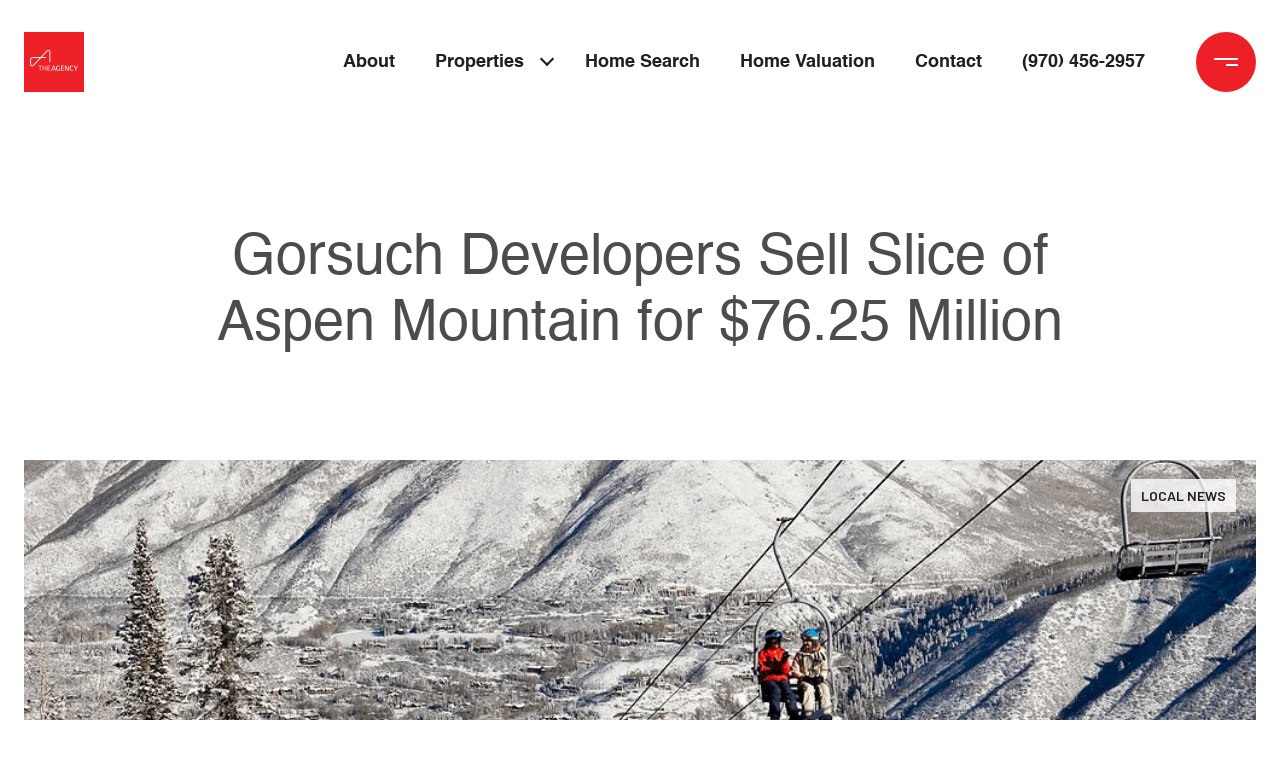

--- FILE ---
content_type: text/html
request_url: https://owninaspen.com/modals.html
body_size: 4549
content:
    <style>
        #modal-96c3e4e1-0e7d-425b-a2c1-3656dde48d07 .close{display:none;}#modal-96c3e4e1-0e7d-425b-a2c1-3656dde48d07 .modal-content{height:100%;padding:80px 70px;}@media (max-width: 768px){#modal-96c3e4e1-0e7d-425b-a2c1-3656dde48d07 .modal-content{padding:24px;}}#modal-96c3e4e1-0e7d-425b-a2c1-3656dde48d07 .modal-content .popup-modal__close{display:block;}#modal-96c3e4e1-0e7d-425b-a2c1-3656dde48d07 .popup-modal{width:-webkit-fit-content;width:-moz-fit-content;width:fit-content;max-width:100%;margin-left:auto;margin-right:auto;position:relative;}#modal-96c3e4e1-0e7d-425b-a2c1-3656dde48d07 .popup-modal.with-image{height:100%;}#modal-96c3e4e1-0e7d-425b-a2c1-3656dde48d07 .popup-modal .lp-btn{-webkit-flex-shrink:0;-ms-flex-negative:0;flex-shrink:0;}#modal-96c3e4e1-0e7d-425b-a2c1-3656dde48d07 .popup-modal .lp-text--subtitle{max-width:100%;}#modal-96c3e4e1-0e7d-425b-a2c1-3656dde48d07 .popup-modal__close{position:absolute;right:5px;top:5px;z-index:10;background-color:transparent;border:none;width:40px;height:40px;cursor:pointer;opacity:0.2;display:none;color:inherit;}#modal-96c3e4e1-0e7d-425b-a2c1-3656dde48d07 .popup-modal__close:before,#modal-96c3e4e1-0e7d-425b-a2c1-3656dde48d07 .popup-modal__close:after{display:block;content:'';position:absolute;width:20px;height:2px;background-color:currentColor;left:50%;top:50%;}#modal-96c3e4e1-0e7d-425b-a2c1-3656dde48d07 .popup-modal__close:before{-webkit-transform:translate(-50%, -50%) rotate(45deg);-moz-transform:translate(-50%, -50%) rotate(45deg);-ms-transform:translate(-50%, -50%) rotate(45deg);transform:translate(-50%, -50%) rotate(45deg);}#modal-96c3e4e1-0e7d-425b-a2c1-3656dde48d07 .popup-modal__close:after{-webkit-transform:translate(-50%, -50%) rotate(-45deg);-moz-transform:translate(-50%, -50%) rotate(-45deg);-ms-transform:translate(-50%, -50%) rotate(-45deg);transform:translate(-50%, -50%) rotate(-45deg);}#modal-96c3e4e1-0e7d-425b-a2c1-3656dde48d07 .popup-modal__container{margin-left:auto;margin-right:auto;position:relative;height:100%;}#modal-96c3e4e1-0e7d-425b-a2c1-3656dde48d07 .popup-modal__container--with-image{min-height:463px;}@media (max-width: 768px){#modal-96c3e4e1-0e7d-425b-a2c1-3656dde48d07 .popup-modal__container--with-image{-webkit-flex-direction:column;-ms-flex-direction:column;flex-direction:column;overflow-y:auto;}}#modal-96c3e4e1-0e7d-425b-a2c1-3656dde48d07 .popup-modal__container--with-image .popup-modal__scroll{-webkit-flex-direction:row;-ms-flex-direction:row;flex-direction:row;display:-webkit-box;display:-webkit-flex;display:-ms-flexbox;display:flex;height:100%;min-height:463px;}@media (max-width: 768px){#modal-96c3e4e1-0e7d-425b-a2c1-3656dde48d07 .popup-modal__container--with-image .popup-modal__scroll{-webkit-flex-direction:column;-ms-flex-direction:column;flex-direction:column;min-height:100%;height:auto;}}#modal-96c3e4e1-0e7d-425b-a2c1-3656dde48d07 .popup-modal__container--with-image .popup-modal__image{width:50%;object-fit:cover;display:block;-webkit-flex-shrink:0;-ms-flex-negative:0;flex-shrink:0;}@media (max-width: 768px){#modal-96c3e4e1-0e7d-425b-a2c1-3656dde48d07 .popup-modal__container--with-image .popup-modal__image{width:100%;height:322px;}}#modal-96c3e4e1-0e7d-425b-a2c1-3656dde48d07 .popup-modal__container--with-image .popup-modal__form-field{margin-left:0;width:100%;max-width:100%;}@media (max-width: 768px){#modal-96c3e4e1-0e7d-425b-a2c1-3656dde48d07 .popup-modal__container--with-image .popup-modal__form-field{max-width:415px;}}#modal-96c3e4e1-0e7d-425b-a2c1-3656dde48d07 .popup-modal__container--with-image .popup-modal__title-group{text-align:left;}#modal-96c3e4e1-0e7d-425b-a2c1-3656dde48d07 .popup-modal__container--with-image .popup-modal__form{width:100%;}#modal-96c3e4e1-0e7d-425b-a2c1-3656dde48d07 .popup-modal__container--with-image .popup-modal__form.success{width:100%;}#modal-96c3e4e1-0e7d-425b-a2c1-3656dde48d07 .popup-modal__container--with-image .popup-modal__form-group{width:50%;padding-left:130px;padding-right:130px;}@media (max-width: 1200px){#modal-96c3e4e1-0e7d-425b-a2c1-3656dde48d07 .popup-modal__container--with-image .popup-modal__form-group{width:100%;padding:30px 50px;}}@media (max-width: 768px){#modal-96c3e4e1-0e7d-425b-a2c1-3656dde48d07 .popup-modal__container--with-image .popup-modal__form-group{width:100%;padding:20px;}}#modal-96c3e4e1-0e7d-425b-a2c1-3656dde48d07 .popup-modal__container--with-image .popup-modal__form-scroll{display:-webkit-box;display:-webkit-flex;display:-ms-flexbox;display:flex;-webkit-box-pack:start;-ms-flex-pack:start;-webkit-justify-content:flex-start;justify-content:flex-start;-webkit-align-items:flex-start;-webkit-box-align:flex-start;-ms-flex-align:flex-start;align-items:flex-start;-webkit-flex-direction:column;-ms-flex-direction:column;flex-direction:column;margin-top:auto;margin-bottom:auto;}@media (max-width: 768px){#modal-96c3e4e1-0e7d-425b-a2c1-3656dde48d07 .popup-modal__container--with-image .popup-modal__form-scroll{width:100%;padding:20px;min-height:auto;overflow-y:unset;}}#modal-96c3e4e1-0e7d-425b-a2c1-3656dde48d07 .popup-modal__title-group{margin-left:0;margin-right:0;}#modal-96c3e4e1-0e7d-425b-a2c1-3656dde48d07 .popup-modal__scroll{max-height:100%;overflow-y:auto;}#modal-96c3e4e1-0e7d-425b-a2c1-3656dde48d07 .popup-modal__form{text-align:center;max-width:100%;width:860px;display:-webkit-box;display:-webkit-flex;display:-ms-flexbox;display:flex;-webkit-flex-direction:column;-ms-flex-direction:column;flex-direction:column;-webkit-box-pack:center;-ms-flex-pack:center;-webkit-justify-content:center;justify-content:center;position:relative;margin-bottom:0;height:100%;margin-left:auto;margin-right:auto;}#modal-96c3e4e1-0e7d-425b-a2c1-3656dde48d07 .popup-modal__form-group{padding:80px;width:100%;overflow-y:auto;display:-webkit-box;display:-webkit-flex;display:-ms-flexbox;display:flex;}@media (max-width: 768px){#modal-96c3e4e1-0e7d-425b-a2c1-3656dde48d07 .popup-modal__form-group{padding:30px;overflow-y:unset;}}#modal-96c3e4e1-0e7d-425b-a2c1-3656dde48d07 .popup-modal__form-scroll{width:100%;}#modal-96c3e4e1-0e7d-425b-a2c1-3656dde48d07 .popup-modal__form-field{max-width:415px;margin-left:auto;margin-right:auto;}#modal-96c3e4e1-0e7d-425b-a2c1-3656dde48d07 .popup-modal__input{width:100%;margin-bottom:0;}#modal-96c3e4e1-0e7d-425b-a2c1-3656dde48d07 .popup-modal .thank-you{display:none;padding:80px;width:100vw;max-width:100%;-webkit-flex-direction:column;-ms-flex-direction:column;flex-direction:column;-webkit-box-pack:center;-ms-flex-pack:center;-webkit-justify-content:center;justify-content:center;-webkit-align-items:center;-webkit-box-align:center;-ms-flex-align:center;align-items:center;}@media (max-width: 768px){#modal-96c3e4e1-0e7d-425b-a2c1-3656dde48d07 .popup-modal .thank-you{padding:30px;}}#modal-96c3e4e1-0e7d-425b-a2c1-3656dde48d07 .popup-modal .success .thank-you{display:-webkit-box;display:-webkit-flex;display:-ms-flexbox;display:flex;}#modal-96c3e4e1-0e7d-425b-a2c1-3656dde48d07 .popup-modal .success .popup-modal__form-scroll{display:none;}#modal-96c3e4e1-0e7d-425b-a2c1-3656dde48d07 .popup-modal .success .popup-modal__image{display:none;}#modal-96c3e4e1-0e7d-425b-a2c1-3656dde48d07 .popup-modal .success .popup-modal__form-group{display:none;}#modal-96c3e4e1-0e7d-425b-a2c1-3656dde48d07 .popup-modal .popup-modal__container--with-image .success .popup-modal__scroll{display:none;}#modal-96c3e4e1-0e7d-425b-a2c1-3656dde48d07 .lp-h-pot{width:1px;}
    </style>
    <script type="text/javascript">
        window.luxuryPresence._modalIncludes = {"modals":[{"modalId":"96c3e4e1-0e7d-425b-a2c1-3656dde48d07","websiteId":"d3a5f5c2-3a87-44ba-970f-d4c1900c0794","templateId":null,"elementId":"9764c7e9-5f8d-4612-b0cd-613fa57f86bf","name":"Email Sign Up Modal with Image","displayOrder":0,"formValues":{"image":{"id":"db370ff0-f1e7-4266-80a8-bd33bf2adc68","alt":null,"bytes":270797,"width":1920,"format":"jpg","height":1200,"shared":true,"curated":false,"duration":null,"largeUrl":"https://media-production.lp-cdn.com/cdn-cgi/image/format=auto,quality=85/https://media-production.lp-cdn.com/media/tarzxqwuqy9dv7etnede","smallUrl":"https://media-production.lp-cdn.com/cdn-cgi/image/format=auto,quality=85,fit=scale-down,width=960/https://media-production.lp-cdn.com/media/tarzxqwuqy9dv7etnede","authorUrl":null,"createdAt":"2021-10-14T20:33:48.559Z","mediumUrl":"https://media-production.lp-cdn.com/cdn-cgi/image/format=auto,quality=85,fit=scale-down,width=1280/https://media-production.lp-cdn.com/media/tarzxqwuqy9dv7etnede","sourceUrl":null,"updatedAt":"2021-10-14T20:33:48.559Z","xLargeUrl":"https://media-production.lp-cdn.com/cdn-cgi/image/format=auto,quality=85/https://media-production.lp-cdn.com/media/tarzxqwuqy9dv7etnede","__typename":"Media","altTagText":null,"authorName":null,"sourceName":"r2","xxLargeUrl":"https://media-production.lp-cdn.com/cdn-cgi/image/format=auto,quality=85/https://media-production.lp-cdn.com/media/tarzxqwuqy9dv7etnede","description":null,"displayName":"short-stay-housing-companies-are-confident-even-as-workers-return-to-the-office","originalUrl":"https://media-production.lp-cdn.com/cdn-cgi/image/format=auto,quality=85/https://media-production.lp-cdn.com/media/tarzxqwuqy9dv7etnede","resourceType":"image","thumbnailUrl":"https://media-production.lp-cdn.com/cdn-cgi/image/format=auto,quality=85,fit=scale-down,width=320/https://media-production.lp-cdn.com/media/tarzxqwuqy9dv7etnede","originalFileName":"Short-Stay Housing Companies Are Confident Even as Workers Return to the Office","cloudinaryPublicId":"tarzxqwuqy9dv7etnede"},"title":"Tailored Listings For You","subheader":"<p><span style=\"font-weight: 400;\">Say goodbye to endless searching. Get listings tailored to your dream home criteria sent directly to your inbox.</span></p>","buttonText":"Sign Up","buttonStyle":"","backgroundType":{"bgType":"SOLID","bgColor":"#ffffff","bgImage":"https://media-production.lp-cdn.com/media/90d801e6-05f2-4397-8b09-c4569ebd70e1","bgVideo":"https://luxuryp.s3.amazonaws.com/video/4ktguf3j1dfhigo4eboe9uaor.mp4","opacity":0,"fontColor":"#000000","overlayColor":"rgba(0, 0, 0, 0)","bgVideoPoster":null},"secondaryButton":{"id":"29","path":"/home-search/listings","show":true,"type":"LINK","email":"","phone":"","content":"View all properties"},"success-message":"Thank You!","success-description":"","RedirectAfterFormSubmissionURL":""},"customHtmlMarkdown":null,"customCss":null,"sourceResource":null,"sourceVariables":{},"pageSpecific":false,"trigger":"EXIT","backgroundColor":"rgba(0,0,0,.92)","colorSettings":{},"timerDelay":0,"lastUpdatingUserId":"862df6dc-25f7-410c-8e3b-3983657ec2f8","lastUpdateHash":"c8fb36ba-64c1-5eb2-b08c-af733fc603ec","createdAt":"2024-03-06T22:03:27.514Z","updatedAt":"2025-01-03T21:51:47.732Z","mediaMap":{},"created_at":"2024-03-06T22:03:27.514Z","updated_at":"2025-01-03T21:51:47.732Z","deleted_at":null,"pages":[]}]};

        const {loadJs, loadCss, jsLibsMap} = window.luxuryPresence.libs;

        const enabledLibsMap = {
            enableParollerJs: 'paroller',
            enableIonRangeSlider: 'ionRangeSlider',
            enableSplide: 'splide',
            enableWowJs: 'wow',
            enableJquery: 'jquery',
            enableSlickJs: 'slick',
        };
        const requiredLibs = [];
                requiredLibs.push(enabledLibsMap['enableWowJs']);
                requiredLibs.push(enabledLibsMap['enableSlickJs']);
                requiredLibs.push(enabledLibsMap['enableParollerJs']);
                requiredLibs.push(enabledLibsMap['enableIonRangeSlider']);
                requiredLibs.push(enabledLibsMap['enableJquery']);
                requiredLibs.push(enabledLibsMap['enableSplide']);

        const loadScriptAsync = (url) => {
            return new Promise((resolve, reject) => {
                loadJs(url, resolve);
            });
        };

        const loadDependencies = async (libs) => {
            for (const lib of libs) {
                const libConfig = jsLibsMap[lib];
                if (libConfig && !libConfig.isLoaded) {

                    if (libConfig.requires) {
                        await loadDependencies(libConfig.requires);
                    }

                    await loadScriptAsync(libConfig.jsSrc);
                    if (libConfig.cssSrc) {
                        loadCss(libConfig.cssSrc);
                    }

                    libConfig.isLoaded = true;
                }
            }
        };


        const initializeModalScripts = () => {
                try {
(function init(sectionDomId) {
  var section = $('#' + sectionDomId);
  section.find('.popup-modal').on('click', function (e) {
    e.stopPropagation();
    return;
  });
  section.on('click', function () {
    window.lpUI.hideModal(sectionDomId);
  });
  $('#' + sectionDomId).on('lpui-show', function () {
    window.lpUI.requestScrollLock(sectionDomId);
  });
  const form = $("#" + sectionDomId).find("form");
  const redirectLink = $('#' + sectionDomId + ' .redirect-link');
  form.on("reset", function () {
    redirectPage(redirectLink);
  });
  function redirectPage(link) {
    if (link.length) {
      const rawHref = link.attr('href');
      link.attr('href', setHttp(rawHref));
      link[0].click();
    }
  }
  function setHttp(link) {
    if (link.search(/^http[s]?\:\/\/|\//) == -1) {
      link = 'http://' + link;
    }
    return link;
  }
})('modal-96c3e4e1-0e7d-425b-a2c1-3656dde48d07', 'undefined');
} catch(e) {
console.log(e);
}
        };

        // Dynamically load all required libraries and execute modal scripts
        (async () => {
            try {
                await loadDependencies(requiredLibs);
                initializeModalScripts();
            } catch (error) {
                console.error("Error loading libraries: ", error);
            }
        })();
    </script>
        <div id="modal-96c3e4e1-0e7d-425b-a2c1-3656dde48d07" class="modal "
            data-el-id="9764c7e9-5f8d-4612-b0cd-613fa57f86bf"
            style="background-color: rgba(0,0,0,.92);"
            >
            <div class="modal-content">
                <div class="popup-modal with-image redesign">
        
          <div class="popup-modal__container popup-modal__container--with-image">
        
        
            <form class="popup-modal__form " data-type="contact-form" style="background: #ffffff; color: #000000">
              <button type="button" class="popup-modal__close close"></button>
              <div class="popup-modal__scroll">
                <img src="https://media-production.lp-cdn.com/cdn-cgi/image/format=auto,quality=85,fit=scale-down,width=1280/https://media-production.lp-cdn.com/media/tarzxqwuqy9dv7etnede" srcset="https://media-production.lp-cdn.com/cdn-cgi/image/format=auto,quality=85,fit=scale-down,width=320/https://media-production.lp-cdn.com/media/tarzxqwuqy9dv7etnede 320w, https://media-production.lp-cdn.com/cdn-cgi/image/format=auto,quality=85,fit=scale-down,width=960/https://media-production.lp-cdn.com/media/tarzxqwuqy9dv7etnede 960w, https://media-production.lp-cdn.com/cdn-cgi/image/format=auto,quality=85,fit=scale-down,width=1280/https://media-production.lp-cdn.com/media/tarzxqwuqy9dv7etnede 1280w, https://media-production.lp-cdn.com/cdn-cgi/image/format=auto,quality=85/https://media-production.lp-cdn.com/media/tarzxqwuqy9dv7etnede 1920w" alt="image" sizes="(max-width: 768px) 100vw, 50vw" class="popup-modal__image">
                <div class="popup-modal__form-group">
                  
                    <div class="popup-modal__form-scroll">
        
                    <div class="lp-title-group popup-modal__title-group">
                      <h2 class="lp-h2">Tailored Listings For You</h2>
                      <div class="lp-h4 lp-text--subtitle lp-pre-line"><p><span style="font-weight: 400;">Say goodbye to endless searching. Get listings tailored to your dream home criteria sent directly to your inbox.</span></p></div>
                    </div>
        
                    <div class="popup-modal__form-field">
                      <input id="mp-email" name="email" type="email" class="lp-input popup-modal__input" placeholder="Email" required pattern="[a-zA-Z0-9.!#$%&amp;’*+/=?^_`{|}~-]+@[a-zA-Z0-9-]+(?:\.[a-zA-Z0-9-]+)+">
                      <input type="hidden" name="source" value="NEWSLETTER_SIGNUP">
                      <input id="mp-middleName" name="middleName" value="" autocomplete="off" tabindex="-1" class="lp-h-pot">
                    </div>
                    <div class="lp-disclaimer">  <label style='display: none;' for='-termsAccepted'>Opt In/Disclaimer Consent:</label>
          <label class='lp-tcr-content'>
            <span class='lp-tcr-checkbox'>
              <input
                type='checkbox'
                id='-termsAccepted'
                name='termsAccepted'
                oninvalid="this.setCustomValidity('Please accept the terms and conditions')"
                oninput="this.setCustomValidity('')"
                required
              /></span>
            <span class='lp-tcr-message'>
              
                I agree to be contacted by
                Katherine Coleman
                via call, email, and text for real estate services. To opt out, you can reply 'stop' at any time or reply 'help' for assistance. 
                You can also click the unsubscribe link in the emails. Message and data rates may apply. Message frequency may vary.
                <a href='/terms-and-conditions' target='_blank'>Privacy Policy</a>.
            </span>
          </label>
        </div>
                    <button class="lp-btn lp-btn--dark lp-btn--outline lp-btn--mob-full-width " type="submit">Sign Up</button>
                  </div>
        
                </div>
              </div>
        
              <div class="thank-you wide">
                <div class="lp-title-group">
                  <h2 class="lp-h2">Thank You!</h2>
                </div>
                        <a
                            href="/home-search/listings"
                            
                            class="lp-btn lp-btn--dark lp-btn--outline lp-btn--mob-full-width"
                            
                            
                            
                            
                            
                            >
                                    View all properties
                            </a>
              </div>
            </form>
            
          </div>
        </div>
            </div>
            <button class="close lp-close" type="button" aria-label="close modal">
                <span class="lp-close-icon" aria-hidden="true"></span>
            </button>
        </div><script>(function(){function c(){var b=a.contentDocument||a.contentWindow.document;if(b){var d=b.createElement('script');d.innerHTML="window.__CF$cv$params={r:'9c3653397cd798f1',t:'MTc2OTMyODk1MS4wMDAwMDA='};var a=document.createElement('script');a.nonce='';a.src='/cdn-cgi/challenge-platform/scripts/jsd/main.js';document.getElementsByTagName('head')[0].appendChild(a);";b.getElementsByTagName('head')[0].appendChild(d)}}if(document.body){var a=document.createElement('iframe');a.height=1;a.width=1;a.style.position='absolute';a.style.top=0;a.style.left=0;a.style.border='none';a.style.visibility='hidden';document.body.appendChild(a);if('loading'!==document.readyState)c();else if(window.addEventListener)document.addEventListener('DOMContentLoaded',c);else{var e=document.onreadystatechange||function(){};document.onreadystatechange=function(b){e(b);'loading'!==document.readyState&&(document.onreadystatechange=e,c())}}}})();</script>